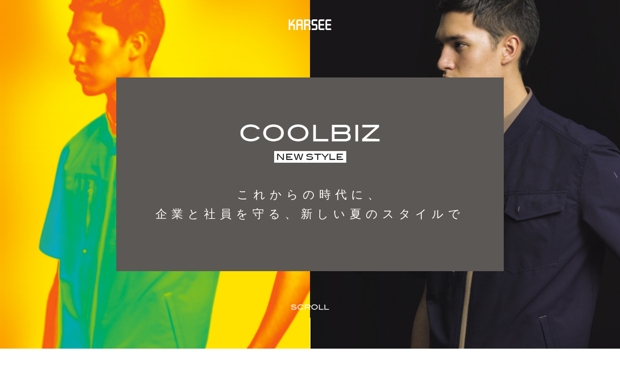

--- FILE ---
content_type: text/html
request_url: https://karsee.com/contents/special/coolbiz_rental.html
body_size: 19285
content:
<!DOCTYPE html>
<html lang="ja">
<head>
  <meta charset="utf-8">
  <meta name="viewport" content="width=device-width,user-scalable=yes,initial-scale=1.0">
  <title>coolbiz rental | 会社制服・ユニフォーム 製造、販売メーカーのカーシーカシマ</title>
  <meta name="description" content="coolbiz rental | 会社制服・ユニフォーム 製造、販売メーカーのカーシーカシマ株式会社。会社・オフィスの制服をはじめ、接客サービス、カーディーラー・ウェディングプランナー、美容部員、介護制服などワークシーンにピッタリのユニフォームや制服を製造、販売しています。" />

  <!-- <meta name="viewport" content="width=device-width, initial-scale=1.0"> -->
  <link rel="stylesheet" href="https://cdn.jsdelivr.net/npm/slick-carousel@1/slick/slick.min.css">
  <link rel="stylesheet" href="https://cdn.jsdelivr.net/npm/slick-carousel@1/slick/slick-theme.min.css">
  <link rel="stylesheet" type="text/css" href="css/coolbiz_rental.css" media="all" />

<!-- tag -->
<script>
  (function(i,s,o,g,r,a,m){i['GoogleAnalyticsObject']=r;i[r]=i[r]||function(){
  (i[r].q=i[r].q||[]).push(arguments)},i[r].l=1*new Date();a=s.createElement(o),
  m=s.getElementsByTagName(o)[0];a.async=1;a.src=g;m.parentNode.insertBefore(a,m)
  })(window,document,'script','https://www.google-analytics.com/analytics.js','ga');

  ga('create', 'UA-2681648-1', 'auto');
  ga('send', 'pageview');

</script>
<script type="text/javascript">
setTimeout(function(){var a=document.createElement("script");
var b=document.getElementsByTagName("script")[0];
a.src=document.location.protocol+"//script.crazyegg.com/pages/scripts/0003/8530.js?"+Math.floor(new Date().getTime()/3600000);
a.async=true;a.type="text/javascript";b.parentNode.insertBefore(a,b)}, 1);
</script>
<!-- tag -->

<!-- Global site tag (gtag.js) - Google Ads: 861708832 -->
<script async src="https://www.googletagmanager.com/gtag/js?id=AW-861708832"></script>
<script>
  window.dataLayer = window.dataLayer || [];
  function gtag(){dataLayer.push(arguments);}
  gtag('js', new Date());

  gtag('config', 'AW-861708832');
</script>

<script async src="https://s.yimg.jp/images/listing/tool/cv/ytag.js"></script>
<script>
window.yjDataLayer = window.yjDataLayer || [];
function ytag() { yjDataLayer.push(arguments); }
ytag({
  "type":"yss_retargeting",
  "config": {
    "yahoo_ss_retargeting_id": "1000372566",
    "yahoo_sstag_custom_params": {
    }
  }
});
</script>

<script async src="https://s.yimg.jp/images/listing/tool/cv/ytag.js"></script>
<script>
window.yjDataLayer = window.yjDataLayer || [];
function ytag() { yjDataLayer.push(arguments); }
ytag({
  "type":"yjad_retargeting",
  "config":{
    "yahoo_retargeting_id": "8SIW3RP1IJ",
    "yahoo_retargeting_label": ""
    /*,
    "yahoo_retargeting_page_type": "",
    "yahoo_retargeting_items":[
      {item_id: '', category_id: '', price: '', quantity: ''}
    ]*/
  }
});
</script>

<!--Yahooサイトジェネラルタグ-->
<script async src="https://s.yimg.jp/images/listing/tool/cv/ytag.js"></script>
<script>
window.yjDataLayer = window.yjDataLayer || [];
function ytag() { yjDataLayer.push(arguments); }
ytag({"type":"ycl_cookie"});
</script>
<!--Yahooサイトジェネラルタグ-->
</head>

<body>

  <div id="coolbiz_rental" class="container coolbiz_rental">
    
      <div id="l-root" class="l-root">
        <header class="header" id="header">
          <p class="logo-header">
            <a href="https://karsee.com/"><img src="img/coolbiz_rental/common/logo_white.png" alt="KARSEE"></a>
          </p>
          <div class="ttl-area">
            <h1>
                <img src="img/coolbiz_rental/common/ttl.png" alt="COOLBIZ NEW STYLE">
            </h1>
            <h2>これからの時代に、<br>企業と社員を守る、新しい夏のスタイルで</h2>
          </div>
          <div class="scroll-induction __pc"><a href="#sec-introduction" class="smooth"><img src="img/coolbiz_rental/common/scroll.png" alt="SCROLL"></a></div>
        </header>
        <main class="main">
          <div class="contents">
            <section class="sec-introduction" id="sec-introduction">
              <div class="inner">
                <p>
                  急激に気温が上昇している今夏、<br class="__sp">マスクや衛生管理の徹底に伴い、<br>
                  今まで以上に、<br class="__sp">制服は暑さに対応できるものが求められ、<br>
                  洗濯頻度が高くなり今まで以上に洗い替えが必要になります！
                  </p>
                <p>
                  これからの時代に、企業と社員を守る、<br>新しいスタイルで気持ちよく制服を<br class="__sp">着用してみませんか？
                </p>
              </div>
            </section><!--/.sec-introduction-->

            <section class="sec-material" id="sec-material">
              <h2 class="sec-ttl"><img src="img/coolbiz_rental/common/ttl_material.png" alt="MATERIAL"><span>素材</span></h2>
              <div class="sec-kv">
                <picture>
                  <source media="(max-width: 767px)" srcset="img/coolbiz_rental/sp/material_kv.jpg" alt="COOL&STRETCH COOL DOTS クールドッツ　ポリエステル100%">
                  <img src="img/coolbiz_rental/pc/cooldots.png" alt="COOL&STRETCH COOL DOTS クールドッツ　ポリエステル100%">
                </picture>
              </div>
              <div class="inner sec-ph">
                <ul>
                  <li>
                    <picture>
                      <source media="(max-width: 767px)" srcset="img/coolbiz_rental/sp/material_01.jpg" alt="">
                      <img src="img/coolbiz_rental/pc/material_01.jpg" alt="">
                    </picture>
                  </li>
                  <li>
                    <picture>
                      <source media="(max-width: 767px)" srcset="img/coolbiz_rental/sp/material_02.jpg" alt="">
                      <img src="img/coolbiz_rental/pc/material_02.jpg" alt="">
                    </picture>
                  </li>
                </ul>
              </div>
            </section><!--/.sec-material-->
            <section class="sec-banner" id="sec-banner">
              <div class="banner inner">
                <h2>
                  暑い夏！夏専用の制服お貸し出し。<br>レンタルキャンペーン！
                </h2>
                <h3>1カ月無料！その後簡単、定額費用！</h3>
              </div>
            </section><!--/.sec-banner-->
            <section class="sec-item" id="sec-item">
              <h2 class="sec-ttl"><img src="img/coolbiz_rental/common/ttl_item.png" alt="ITEM"><span>対象商品</span></h2>
              <div class="inner">
                <ul class="item-list">
                  <li>
                    <div class="i-ph">
                      <img src="img/coolbiz_rental/common/item_01.png" alt="COL.8：ベージュ 半袖ブルゾン CSU182">
                    </div>
                    <div class="i-info">
                      <p class="color">COL.8：ベージュ</p>
                      <p class="name">半袖ブルゾン CSU182</p>
                      <p class="price">¥7,000+税</p>
                      <p class="catalog">（カタログ019ページ参照）</p>
                    </div>
                    <div class="i-color">
                      <picture>
                        <source media="(max-width: 767px)" srcset="img/coolbiz_rental/sp/color_01.png" alt="ネイビー ベージュ">
                        <img src="img/coolbiz_rental/pc/color_01.png" alt="ネイビー ベージュ">
                      </picture>
                    </div>
                  </li>
                  <li>
                    <div class="i-ph">
                      <img src="img/coolbiz_rental/common/item_02.png" alt="COL.2：ネイビー パンツ CSK183">
                    </div>
                    <div class="i-info">
                      <p class="color">COL.2：ネイビー</p>
                      <p class="name">パンツ CSK183</p>
                      <p class="price">¥7,000+税</p>
                      <p class="catalog">（カタログ021ページ参照）</p>
                    </div>
                    <div class="i-color">
                      <picture>
                        <source media="(max-width: 767px)" srcset="img/coolbiz_rental/sp/color_02.png" alt="ネイビー　ベージュ">
                        <img src="img/coolbiz_rental/pc/color_02.png" alt="ネイビー　ベージュ">
                      </picture>
                    </div>
                  </li>
                  <li>
                    <div class="i-ph">
                      <img src="img/coolbiz_rental/common/item_03.png" alt="COL.2：ネイビー 半袖ニットシャツ CSY170">
                    </div>
                    <div class="i-info">
                      <p class="color">COL.2：ネイビー</p>
                      <p class="name">半袖ニットシャツ CSY170</p>
                      <p class="price">¥5,800+税</p>
                      <p class="catalog">（カタログ064ページ参照）</p>
                    </div>
                    <div class="i-color">
                      <picture>
                        <source media="(max-width: 767px)" srcset="img/coolbiz_rental/sp/color_03.png" alt="ワイン　ネイビー　ホワイト">
                        <img src="img/coolbiz_rental/pc/color_03.png" alt="ワイン　ネイビー　ホワイト">
                      </picture>
                    </div>
                  </li>
                  <li>
                    <div class="i-ph">
                      <img src="img/coolbiz_rental/common/item_04.png" alt="COL.2：ネイビー 半袖ニットシャツ CSY174">
                    </div>
                    <div class="i-info">
                      <p class="color">COL.2：ネイビー</p>
                      <p class="name">半袖ニットシャツ CSY174</p>
                      <p class="price">¥5,200+税</p>
                      <p class="catalog">（カタログ068ページ参照）</p>
                    </div>
                    <div class="i-color">
                      <picture>
                        <source media="(max-width: 767px)" srcset="img/coolbiz_rental/sp/color_04.png" alt="ワイン　ネイビー　カーキ　ホワイト">
                        <img src="img/coolbiz_rental/pc/color_04.png" alt="ワイン　ネイビー　カーキ　ホワイト">
                      </picture>
                    </div>
                  </li>
                  <li>
                    <div class="i-ph">
                      <img src="img/coolbiz_rental/common/item_05.png" alt="COL.8：ベージュ　キャップ CAZ175">
                    </div>
                    <div class="i-info">
                      <p class="color">COL.8：ベージュ</p>
                      <p class="name">キャップ CAZ175</p>
                      <p class="price">¥4,000+税</p>
                      <p class="catalog">（カタログ142ページ参照）</p>
                    </div>
                    <div class="i-color">
                      <picture>
                        <source media="(max-width: 767px)" srcset="img/coolbiz_rental/sp/color_05.png" alt="ワイン　ネイビー　カーキ　ホワイト">
                        <img src="img/coolbiz_rental/pc/color_05.png" alt="ワイン　ネイビー　カーキ　ホワイト">
                      </picture>
                    </div>
                  </li>
                </ul>
                <p class="more_btn"><a href="https://karsee.com/brand/carean" target="_blank" rel="noopener">CAREAN 商品詳細はこちら</a></p>
              </div>
            </section><!--/.sec-item-->
            <section class="sec-campaign" id="sec-campaign">
              <h2 class="sec-ttl"><img src="img/coolbiz_rental/common/ttl_campaign.png" alt="CAMPAIGN"><span>キャンペーン概要</span></h2>
              <div class="inner">
                <ul class="chart">
                  <li>
                    <p class="num"><img src="img/coolbiz_rental/common/num_01.png" alt="01"></p>
                    <p class="step">企業に所属する最大20名様分の商品を<br>選定していただきます。</p>
                  </li>
                  <li>
                    <p class="num"><img src="img/coolbiz_rental/common/num_02.png" alt="02"></p>
                    <p class="step">指定書式にサイズと着数を<br class="__sp">メールで<br class="__pc">いただきます。</p>
                  </li>
                  <li>
                    <p class="num"><img src="img/coolbiz_rental/common/num_03.png" alt="03"></p>
                    <p class="step">1カ月無料で夏服の1セットをお貸出し。</p>
                  </li>
                  <li>
                    <p class="num"><img src="img/coolbiz_rental/common/num_04.png" alt="04"></p>
                    <p class="step">1カ月のご着用が終了する頃、<br class="__sp">こちら<br class="__pc">からご連絡致します。</p>
                  </li>
                  <li>
                    <p class="num"><img src="img/coolbiz_rental/common/num_05.png" alt="05"></p>
                    <p class="step">返品されるか、延長されるか<br>企業の担当者様に決定いただきます。</p>
                  </li>
                  <li>
                    <p class="num"><img src="img/coolbiz_rental/common/num_06.png" alt="06"></p>
                    <p class="step">延長の場合は、<br class="__sp">5カ月間定額利用金で<br class="__pc">貸出します。</p>
                  </li>
                </ul>
              </div>
            </section><!--/.sec-campaign-->
            <section class="sec-questionnaire" id="sec-questionnaire">
              <div class="inner">
                <div class="note">
                  <ul>
                    <li><span>※</span>貸出キャンペーン実施後に、着用前後のお写真と簡単なアンケートをご提出頂きます。</li>
                    <li><span>※</span>写真とアンケートは、PRのために、弊社WEBサイトや広告媒体に掲載させて頂く場合がございます。</li>
                    <li><span>※</span>写真は建物外観及び、着用前の服装での集合写真、キャンペーン商品を着用した際の集合写真、実際に働いている様子になります。</li>
                    <li><span>※</span>お貸し出しした商品はキャンペーン期間終了後は返却もしくは、そのまま定額レンタルも可能です。</li>
                    <li><span>※</span>当選した場合は、メールにてご連絡させて頂きます。</li>
                    <li><span>※</span>抽選や当選に関するご質問は受け付けておりません。</li>
                    <li><span>※</span>本キャンペーンは予告なく変更または終了する場合があります。</li>
                  </ul>
                </div>
                <p class="more_btn"><a href="https://karsee.com/rental" target="_blank" rel="noopener">レンタル詳細ページこちら</a></p>
                <div class="form">
                  <form class="" action="https://karsee.com/contents/special/form/rental_confirm.php" method="post">
                    <table>
                      <tbody>
                        <tr>
                          <th>御社名<span class="required">必須</span></th>
                          <td><input type="text" name="com" placeholder="御社名" required></td>
                        </tr>
                        <tr>
                          <th>お名前<span class="required">必須</span></th>
                          <td><input type="text" name="name" placeholder="お名前" required></td>
                        </tr>
                        <tr>
                          <th>お電話番号<span class="required">必須</span></th>
                          <td><input type="tel" name="tel" placeholder="01-2345-6789" required></td>
                        </tr>
                        <tr>
                          <th>メールアドレス<span class="required">必須</span></th>
                          <td><input type="e-mail" name="e-mail" placeholder="example@xxx.com" required></td>
                        </tr>
                        <tr>
                          <th>内容</th>
                          <td>
                            <p>その他、ご要望ご質問などありましたらご記入お願いします。</p>
                            <textarea name="message" rows="8" cols="80"></textarea>
                          </td>
                        </tr>
                      </tbody>
                    </table>
                    <p class="button"><input type="submit" name="send" value="送信"></p>
                  </form>
                </div>
              </div>
            </section><!--/.sec-questionnaire-->
          </div><!--/.contents-->
        </main>

        <div id="pagetop" class="pagetop"><a href="#" class="smooth"></a></div>
        <footer id="footer" class="footer">
          <div class="ft-nav">
            <div class="inner">
              <ul class="btn-inquiries">
                <li class="btn-contact"><a href="https://karsee.com/inquiry" target="_blank" rel="noopener">お問い合わせはこちら</a></li>
                <li class="btn-catalog"><a href="https://karsee.libra.jpn.com/-site_media/media/content/101/1/html5.html#page=1" target="_blank" rel="noopener">ウェブカタログはこちら<span></span></a></li>
              </ul>
              <div class="link-top"><a href="https://karsee.com/" target="_blank" rel="noopener">KARSEEサイトTOPに戻る</a></div>
            </div>
          </div>
          <div class="ft-logo">
            <div class="inner">
              <a href="https://karsee.com/" target="_blank" rel="noopener"><img src="img/coolbiz_rental/common/logo_white.png" alt="KARSEE"></a>
              <small>Copyright&copy; KARSEE KASHIMA.Co., Ltd. All Rights Reserved.</small>
            </div>
          </div>
        
        </footer>
      </div><!--/.root-->
    
  </div><!-- /#coolbiz_rental -->

  <script src="https://code.jquery.com/jquery-3.3.1.min.js"></script>
  <script src="https://cdn.jsdelivr.net/npm/jquery@3/dist/jquery.min.js"></script>
  <script src="https://cdn.jsdelivr.net/npm/slick-carousel@1/slick/slick.min.js"></script>
  <script src="js/coolbiz_rental.js"></script>

</body>

</html>


--- FILE ---
content_type: text/css
request_url: https://karsee.com/contents/special/css/coolbiz_rental.css
body_size: 42847
content:
@charset "UTF-8";
/* 日本語 charset "utf-8 */
/*--------------------------------------------------------------------------
reset
---------------------------------------------------------------------------*/
html, body, div, span, applet, object, iframe, h1, h2, h3, h4, h5, h6, p, blockquote, pre, a, abbr, acronym, address, big, cite, code, del, dfn, em, font, img, ins, kbd, q, s, samp, small, strike, strong, sub, sup, tt, var, b, u, i, center, dl, dt, dd, ol, ul, li, fieldset, form, label, legend, table, caption, tbody, tfoot, thead, tr, th, td {
  margin: 0;
  padding: 0;
  font-size: 100%;
  vertical-align: baseline;
  background: transparent;
  border: 0;
  outline: 0;
  -webkit-box-sizing: border-box;
  -moz-box-sizing: border-box;
  box-sizing: border-box;
}

body {
  line-height: 1;
  -webkit-text-size-adjust: 100%;
}

article, section, nav, header, footer, main, aside, figure, figcaption {
  display: block;
}

ol, ul {
  list-style: none;
}

table {
  border-collapse: collapse;
  border-spacing: 0;
}

:focus {
  outline: 0;
}

a {
  text-decoration: none;
  color: #252523;
}

img {
  vertical-align: bottom;
  max-width: 100%;
  height: auto;
}

* {
  -webkit-box-sizing: border-box;
  -moz-box-sizing: border-box;
  -o-box-sizing: border-box;
  -ms-box-sizing: border-box;
  box-sizing: border-box;
}

/* ============================================

   style.css                                   */
/*--------------------------------------------------------------------------
base
---------------------------------------------------------------------------*/
.__sp {
  display: block !important;
}

.__tab {
  display: block !important;
}

.__pc {
  display: none !important;
}

@media screen and (min-width: 768px) {
  .__sp {
    display: none !important;
  }

  .__tab {
    display: block !important;
  }

  .__pc {
    display: block !important;
  }
}
@media screen and (min-width: 1200px) {
  .__tab {
    display: none !important;
  }
}
html, body {
  font-size: 10px;
  color: #000;
  line-height: 1;
  font-family: "ヒラギノ角ゴシック","Hiragino Sans",メイリオ, Meiryo,游ゴシック体,"Yu Gothic",YuGothic,"ＭＳ Ｐゴシック","MS PGothic",sans-serif;
  -webkit-font-smoothing: antialiased;
  -webkit-font-feature-settings: "palt";
  font-feature-settings: "palt";
  overflow-x: hidden;
}

body {
  position: relative;
  -webkit-text-size-adjust: 100%;
}

.slick-prev, .slick-next {
  z-index: 10;
}

.slick-prev {
  left: 0;
}

.slick-next {
  right: 0;
}

.ph-slide .slick-prev, .ph-slide .slick-next {
  width: 50px;
  height: 50px;
  top: auto;
  bottom: -80px;
}

.ph-slide .slick-prev {
  left: 50%;
  margin-left: -60px;
  z-index: 10;
}

.ph-slide .slick-prev::before {
  content: '';
  position: absolute;
  display: block;
  width: 8px;
  height: 8px;
  border: 1px solid #252523;
  border-left: 0;
  border-top: 0;
  transform: rotate(135deg);
  -webkit-transform: rotate(135deg);
  left: 18px;
  bottom: 18px;
}

.ph-slide .slick-next {
  right: 50%;
  margin-right: -60px;
  z-index: 10;
}

.ph-slide .slick-next::before {
  content: '';
  position: absolute;
  display: block;
  width: 8px;
  height: 8px;
  border: 1px solid #252523;
  border-left: 0;
  border-top: 0;
  transform: rotate(-45deg);
  -webkit-transform: rotate(-45deg);
  right: 18px;
  bottom: 18px;
}

@media only screen and (min-width: 768px) {
  .ph-slide .slick-prev, .ph-slide .slick-next {
    width: 50px;
    height: 50px;
    top: auto;
    bottom: -80px;
  }

  .ph-slide .slick-prev {
    left: 50%;
    margin-left: -60px;
    z-index: 10;
  }

  .ph-slide .slick-prev::before {
    content: '';
    position: absolute;
    display: block;
    width: 8px;
    height: 8px;
    border: 1px solid #252523;
    border-left: 0;
    border-top: 0;
    transform: rotate(135deg);
    -webkit-transform: rotate(135deg);
    left: 18px;
    bottom: 18px;
  }

  .ph-slide .slick-next {
    right: 50%;
    margin-right: -60px;
    z-index: 10;
  }

  .ph-slide .slick-next::before {
    content: '';
    position: absolute;
    display: block;
    width: 8px;
    height: 8px;
    border: 1px solid #252523;
    border-left: 0;
    border-top: 0;
    transform: rotate(-45deg);
    -webkit-transform: rotate(-45deg);
    right: 18px;
    bottom: 18px;
  }
}
/*--------------------------------------------------------------------------
frame
---------------------------------------------------------------------------*/
body {
  background: none;
  position: relative;
  width: 100%;
  z-index: 0;
}
body::before {
  content: '';
  display: block;
  position: fixed;
  top: 0;
  left: 0;
  z-index: -1;
  width: 100%;
  height: 100vh;
  background: url("../img/coolbiz_rental/sp/kv.jpg") no-repeat;
  background-size: contain;
  background-position: top;
}

@media only screen and (min-width: 768px) {
  body {
    background: none;
    width: 100%;
    z-index: 0;
  }
  body::before {
    display: none;
  }
}
#coolbiz_rental {
  z-index: 1;
}

/*--------------------------------------------------------------------------
SP
---------------------------------------------------------------------------*/
#coolbiz_rental {
  z-index: 1;
}
#coolbiz_rental #l-root {
  /* header */
}
#coolbiz_rental #l-root .header {
  position: relative;
}
@media only screen and (max-width: 767px) {
  #coolbiz_rental #l-root .header {
    height: 100vw !important;
  }
}
#coolbiz_rental #l-root .header .logo-header {
  width: 100%;
  position: absolute;
  top: 32px;
  left: 0;
  text-align: center;
}
#coolbiz_rental #l-root .header .logo-header a {
  width: 29.86667%;
  display: inline-block;
}
#coolbiz_rental #l-root .header .logo-header a img {
  vertical-align: bottom;
  max-width: 100%;
  height: auto;
}
#coolbiz_rental #l-root .header .ttl-area {
  width: 90.66667%;
  padding: 36px 0;
  display: block;
  position: absolute;
  background: #5c5855;
  left: 50%;
  margin-left: -45.33333%;
  top: 94%;
}
#coolbiz_rental #l-root .header .ttl-area h1 {
  display: inline-block;
  width: 100%;
  text-align: center;
}
#coolbiz_rental #l-root .header .ttl-area h1 img {
  width: 65.33333%;
}
#coolbiz_rental #l-root .header .ttl-area h2 {
  width: 100%;
  margin-top: 22px;
  text-align: center;
  font-size: calc(12px + ((1vw - 3.2px)*2.79069));
  color: white;
  line-height: 1.88235;
  letter-spacing: 0.1rem;
  font-weight: normal;
}
#coolbiz_rental #l-root .header .scroll-induction {
  display: none;
}
#coolbiz_rental #l-root .main {
  background: white;
  padding-top: 61.33333%;
}
#coolbiz_rental #l-root .main .contents .sec-ttl {
  width: 56.0%;
  margin: auto;
}
#coolbiz_rental #l-root .main .contents .sec-ttl > img {
  width: 100%;
}
#coolbiz_rental #l-root .main .contents .sec-ttl span {
  margin-top: 16px;
}
#coolbiz_rental #l-root .main .contents .inner {
  width: 90.66667%;
  margin: auto;
}
#coolbiz_rental #l-root .main .contents .sec-introduction {
  padding: 60px 0;
  background: url(../img/coolbiz_rental/sp/footer_bg.jpg) no-repeat;
  background-size: cover;
}
#coolbiz_rental #l-root .main .contents .sec-introduction .inner {
  border: 1px solid #252523;
  padding: 30px 20px;
}
#coolbiz_rental #l-root .main .contents .sec-introduction .inner p {
  font-size: 1.4rem;
  text-align: center;
  line-height: 1.71429;
}
#coolbiz_rental #l-root .main .contents .sec-introduction .inner p:not(:first-child) {
  margin-top: 30px;
}
#coolbiz_rental #l-root .main .contents .sec-material {
  padding-top: 60px;
  border-bottom: 1px solid #efefef;
}
#coolbiz_rental #l-root .main .contents .sec-material .sec-ttl {
  text-align: center;
  margin-bottom: 22px;
}
#coolbiz_rental #l-root .main .contents .sec-material .sec-ttl span {
  display: block;
  font-size: 1.4rem;
  font-weight: bold;
}
#coolbiz_rental #l-root .main .contents .sec-material .sec-kv {
  width: 100%;
}
#coolbiz_rental #l-root .main .contents .sec-material .sec-ph ul li {
  margin-top: 12px;
}
#coolbiz_rental #l-root .main .contents .sec-banner {
  margin-top: 60px;
}
#coolbiz_rental #l-root .main .contents .sec-banner .banner {
  border: 4px solid #efefef;
  padding: 24px 0;
  text-align: center;
}
#coolbiz_rental #l-root .main .contents .sec-banner .banner h2 {
  text-align: center;
  font-weight: bold;
  font-size: 1.6rem;
  line-height: 1.5;
}
#coolbiz_rental #l-root .main .contents .sec-banner .banner h3 {
  margin-top: 14px;
  display: inline-block;
  font-size: 1.3rem;
  line-height: 31px;
  vertical-align: middle;
  border-top: 1px solid #252523;
  border-bottom: 1px solid #252523;
  padding: 0 14px;
}
#coolbiz_rental #l-root .main .contents .sec-item {
  padding-top: 40px;
  padding-bottom: 60px;
  border-bottom: 1px solid #efefef;
}
#coolbiz_rental #l-root .main .contents .sec-item .sec-ttl {
  text-align: center;
  margin-bottom: 22px;
}
#coolbiz_rental #l-root .main .contents .sec-item .sec-ttl span {
  display: block;
  font-size: 1.4rem;
  font-weight: bold;
}
#coolbiz_rental #l-root .main .contents .sec-item > div .item-list {
  display: flex;
  justify-content: center;
  flex-wrap: wrap;
}
#coolbiz_rental #l-root .main .contents .sec-item > div .item-list li {
  width: 48.23529%;
  margin-bottom: 36px;
}
#coolbiz_rental #l-root .main .contents .sec-item > div .item-list li .i-info {
  text-align: center;
  margin-top: 16px;
}
#coolbiz_rental #l-root .main .contents .sec-item > div .item-list li .i-info p {
  font-weight: bold;
  font-size: 1.2rem;
  line-height: 1.46154;
}
#coolbiz_rental #l-root .main .contents .sec-item > div .item-list li .i-info p.color {
  font-size: 1.3rem;
}
#coolbiz_rental #l-root .main .contents .sec-item > div .item-list li .i-info p.catalog {
  font-weight: normal;
}
#coolbiz_rental #l-root .main .contents .sec-item > div .item-list li .i-color {
  margin-top: 14px;
}
#coolbiz_rental #l-root .main .contents .sec-item > div .item-list li:nth-of-type(even) {
  margin-left: 3.52941%;
}
#coolbiz_rental #l-root .main .contents .sec-item > div .more_btn {
  text-align: right;
}
#coolbiz_rental #l-root .main .contents .sec-item > div .more_btn a {
  border-bottom: 1px solid #252523;
  position: relative;
  font-size: 1.2rem;
  margin-right: 14px;
}
#coolbiz_rental #l-root .main .contents .sec-item > div .more_btn a::before, #coolbiz_rental #l-root .main .contents .sec-item > div .more_btn a::after {
  position: absolute;
  content: '';
  display: block;
  width: 9px;
  height: 1px;
  background: #252523;
}
#coolbiz_rental #l-root .main .contents .sec-item > div .more_btn a::before {
  transform: rotate(30deg);
  right: -14px;
  top: 6px;
}
#coolbiz_rental #l-root .main .contents .sec-item > div .more_btn a::after {
  transform: rotate(150deg);
  right: -14px;
  top: 11px;
}
#coolbiz_rental #l-root .main .contents .sec-campaign {
  padding-top: 60px;
  padding-bottom: 30px;
}
#coolbiz_rental #l-root .main .contents .sec-campaign .sec-ttl {
  text-align: center;
  margin-bottom: 22px;
}
#coolbiz_rental #l-root .main .contents .sec-campaign .sec-ttl span {
  display: block;
  font-size: 1.4rem;
  font-weight: bold;
}
#coolbiz_rental #l-root .main .contents .sec-campaign .inner .chart li {
  background: #efefef;
  padding: 20px;
  text-align: center;
  min-height: 100px;
  position: relative;
}
#coolbiz_rental #l-root .main .contents .sec-campaign .inner .chart li .num {
  text-align: center;
  margin-bottom: 10px;
  display: inline-block;
  width: 25px;
}
#coolbiz_rental #l-root .main .contents .sec-campaign .inner .chart li .num img {
  width: 100%;
}
#coolbiz_rental #l-root .main .contents .sec-campaign .inner .chart li .step {
  text-align: center;
  font-size: 1.4rem;
  font-weight: bold;
  line-height: 1.57143;
}
#coolbiz_rental #l-root .main .contents .sec-campaign .inner .chart li:not(:last-of-type) {
  margin-bottom: 33px;
}
#coolbiz_rental #l-root .main .contents .sec-campaign .inner .chart li:not(:last-of-type)::after {
  display: block;
  content: '';
  width: 21px;
  height: 10px;
  background: url(../img/coolbiz_rental/common/arw_tri.png) no-repeat;
  background-size: cover;
  position: absolute;
  left: calc(50% - 10px);
  bottom: -22px;
}
#coolbiz_rental #l-root .main .contents .sec-campaign .inner .chart li:nth-of-type(3) {
  padding-top: 30px;
}
#coolbiz_rental #l-root .main .contents .sec-questionnaire .inner .note {
  padding: 18px 16px;
  border: 1px solid #efefef;
}
#coolbiz_rental #l-root .main .contents .sec-questionnaire .inner .note ul li {
  position: relative;
  font-size: 1.4rem;
  line-height: 1.71429;
  padding-left: 1.5rem;
}
#coolbiz_rental #l-root .main .contents .sec-questionnaire .inner .note ul li span {
  position: absolute;
  left: 0;
  top: 0;
}
#coolbiz_rental #l-root .main .contents .sec-questionnaire .inner .more_btn {
  margin-top: 20px;
  text-align: right;
}
#coolbiz_rental #l-root .main .contents .sec-questionnaire .inner .more_btn a {
  border-bottom: 1px solid #252523;
  position: relative;
  font-size: 1.2rem;
  margin-right: 14px;
}
#coolbiz_rental #l-root .main .contents .sec-questionnaire .inner .more_btn a::before, #coolbiz_rental #l-root .main .contents .sec-questionnaire .inner .more_btn a::after {
  position: absolute;
  content: '';
  display: block;
  width: 9px;
  height: 1px;
  background: #252523;
}
#coolbiz_rental #l-root .main .contents .sec-questionnaire .inner .more_btn a::before {
  transform: rotate(30deg);
  right: -14px;
  top: 6px;
}
#coolbiz_rental #l-root .main .contents .sec-questionnaire .inner .more_btn a::after {
  transform: rotate(150deg);
  right: -14px;
  top: 11px;
}
#coolbiz_rental #l-root .main .contents .sec-questionnaire .inner .form table {
  margin: 36px 0 0;
  border-top: 1px solid #999;
  border-right: 1px solid #999;
  border-left: 1px solid #999;
}
#coolbiz_rental #l-root .main .contents .sec-questionnaire .inner .form table tr {
  width: 100%;
}
#coolbiz_rental #l-root .main .contents .sec-questionnaire .inner .form table tr th {
  width: 100%;
  position: relative;
  background: #ccc;
  text-align: left;
  display: block;
  font-size: 12px;
  padding: 10px;
  border-bottom: 1px solid #999;
}
#coolbiz_rental #l-root .main .contents .sec-questionnaire .inner .form table tr th .required {
  position: absolute;
  top: 25%;
  right: 10px;
  color: #FFF;
  background: #F00;
  padding: 3px;
  margin: 0 0 0 auto;
  border-radius: 3px;
}
#coolbiz_rental #l-root .main .contents .sec-questionnaire .inner .form table tr td {
  padding-bottom: 15px;
  border-bottom: 1px solid #999;
  display: block;
  font-size: 12px;
  padding: 10px;
  border-bottom: 1px solid #999;
}
#coolbiz_rental #l-root .main .contents .sec-questionnaire .inner .form table tr td > input, #coolbiz_rental #l-root .main .contents .sec-questionnaire .inner .form table tr td textarea {
  display: block;
  width: 100%;
  padding: 5px;
  border: 1px solid #999;
}
#coolbiz_rental #l-root .main .contents .sec-questionnaire .inner .form table tr td > p {
  line-height: 1.6;
}
#coolbiz_rental #l-root .main .contents .sec-questionnaire .inner .form .button {
  margin-top: 10px;
}
#coolbiz_rental #l-root .main .contents .sec-questionnaire .inner .form .button input {
  background: white;
  display: inline-block;
  width: 100%;
  padding: 10px 0;
  border: 2px solid #fdbf3b;
}
#coolbiz_rental #l-root .pagetop {
  width: 32px;
  height: 32px;
  background: white;
  border: 1px solid #ccc;
  right: 14px;
  bottom: 14px;
  position: fixed;
}
#coolbiz_rental #l-root .pagetop a {
  display: block;
  content: '';
}
#coolbiz_rental #l-root .pagetop a::before, #coolbiz_rental #l-root .pagetop a::after {
  width: 8px;
  height: 1px;
  content: '';
  background: #5b5855;
  top: 48%;
  position: absolute;
}
#coolbiz_rental #l-root .pagetop a::before {
  transform: rotate(140deg);
  left: 50%;
  margin-left: -7px;
}
#coolbiz_rental #l-root .pagetop a::after {
  transform: rotate(-140deg);
  right: 50%;
  margin-right: -7px;
}
#coolbiz_rental #l-root .footer {
  background: white;
  padding-top: 90px;
  width: 100%;
}
#coolbiz_rental #l-root .footer .ft-nav {
  background: url(../img/coolbiz_rental/sp/footer_bg.jpg) no-repeat;
  background-size: cover;
}
#coolbiz_rental #l-root .footer .ft-nav .inner {
  padding: 74px 0;
  width: 91.46667%;
  margin: auto;
}
#coolbiz_rental #l-root .footer .ft-nav .inner .btn-inquiries li a {
  width: 100%;
  display: inline-block;
  border: 1px solid #252523;
  font-size: calc(14px + ((1vw - 3.2px)*3.2558));
  /*7.5-3.2=4.3 14÷4.3*/
  font-family: "Yu Mincho Light", "YuMincho", "Yu Mincho", "游明朝体", "ヒラギノ明朝 ProN", "Hiragino Mincho ProN", serif;
  font-weight: bold;
  padding: 16px 0 16px;
  letter-spacing: 0.4rem;
  text-align: center;
  position: relative;
}
#coolbiz_rental #l-root .footer .ft-nav .inner .btn-inquiries li.btn-catalog {
  margin-top: 20px;
}
#coolbiz_rental #l-root .footer .ft-nav .inner .btn-inquiries li.btn-catalog a span {
  display: inline-block;
  position: relative;
  width: 10px;
  height: 10px;
}
#coolbiz_rental #l-root .footer .ft-nav .inner .btn-inquiries li.btn-catalog a span::after {
  display: block;
  content: '';
  width: 10px;
  height: 10px;
  position: absolute;
  top: 50%;
  right: -10px;
  margin-top: -5px;
  background: url(../img/coolbiz_rental/common/arw_dark.png) no-repeat;
  background-size: contain;
}
#coolbiz_rental #l-root .footer .ft-nav .inner .link-top {
  margin-top: 40px;
  text-align: center;
}
#coolbiz_rental #l-root .footer .ft-nav .inner .link-top a {
  font-weight: bold;
  font-family: "Yu Mincho Light", "YuMincho", "Yu Mincho", "游明朝体", "ヒラギノ明朝 ProN", "Hiragino Mincho ProN", serif;
  font-size: calc(14px + ((1vw - 3.2px)*3.2558));
  /*7.5-3.2=4.3 14÷4.3*/
  text-decoration: underline;
  letter-spacing: 0.5rem;
}
#coolbiz_rental #l-root .footer .ft-logo .inner {
  background: #5b5855;
  padding: 44px 0 46px;
}
#coolbiz_rental #l-root .footer .ft-logo .inner a {
  display: block;
  width: 29.86667%;
  margin: auto;
}
#coolbiz_rental #l-root .footer .ft-logo .inner small {
  display: inline-block;
  width: 100%;
  margin-top: 24px;
  color: white;
  text-align: center;
  font-size: 1rem;
}

/*--------------------------------------------------------------------------
TAB,PC
---------------------------------------------------------------------------*/
@media only screen and (min-width: 768px) {
  #coolbiz_rental #l-root {
    /* header */
  }
  #coolbiz_rental #l-root .header {
    background: url("../img/coolbiz_rental/pc/kv.jpg");
    background-repeat: no-repeat;
    background-size: cover;
    background-position: center;
    background-attachment: fixed;
    position: relative;
  }
}
@media only screen and (min-width: 768px) and (min-width: 768px) and (max-width: 800px) {
  #coolbiz_rental #l-root .header {
    background: url("../img/coolbiz_rental/sp/kv.jpg");
    background-repeat: no-repeat;
    background-size: cover;
    background-position: center;
    background-attachment: fixed;
    position: relative;
  }
}
@media only screen and (min-width: 768px) {
  #coolbiz_rental #l-root .header .logo-header {
    width: 100%;
    position: absolute;
    top: 40px;
    left: 0;
    text-align: center;
  }
  #coolbiz_rental #l-root .header .logo-header a {
    width: 88px;
    display: inline-block;
  }
  #coolbiz_rental #l-root .header .logo-header a img {
    vertical-align: bottom;
    max-width: 100%;
    height: auto;
  }
  #coolbiz_rental #l-root .header .ttl-area {
    width: 80%;
    max-width: 800px;
    min-height: 400px;
    height: 400px;
    display: block;
    position: absolute;
    background: #5c5855;
    left: 50%;
    margin-left: -40%;
    top: 50%;
    margin-top: -200px;
  }
  #coolbiz_rental #l-root .header .ttl-area h1 {
    display: inline-block;
    width: 100%;
    position: absolute;
    top: 24.2623%;
    text-align: center;
  }
  #coolbiz_rental #l-root .header .ttl-area h1 img {
    width: 288px;
  }
  #coolbiz_rental #l-root .header .ttl-area h2 {
    position: absolute;
    width: 100%;
    top: 50%;
    text-align: center;
    font-size: 2.4rem;
    color: white;
    line-height: 1.66667;
    letter-spacing: 0.9rem;
    font-weight: normal;
  }
}
@media only screen and (min-width: 768px) and (min-width: 768px) and (max-width: 800px) {
  #coolbiz_rental #l-root .header .ttl-area {
    width: 700px;
    margin-left: -350px;
  }
}
@media only screen and (min-width: 768px) {
  #coolbiz_rental #l-root .header .scroll-induction {
    width: 80px;
    position: absolute;
    left: 50%;
    margin-left: -40px;
    bottom: 80px;
  }
  #coolbiz_rental #l-root .header::after {
    content: '';
    display: block;
    width: 1px;
    height: 64px;
    background: white;
    bottom: 0;
    left: 50%;
    position: absolute;
  }
  #coolbiz_rental #l-root .main {
    background: white;
    padding-top: 80px;
  }
  #coolbiz_rental #l-root .main .contents .sec-ttl {
    width: 230px;
    margin: auto;
  }
  #coolbiz_rental #l-root .main .contents .sec-ttl > img {
    width: 100%;
  }
  #coolbiz_rental #l-root .main .contents .sec-ttl span {
    margin-top: 16px;
  }
  #coolbiz_rental #l-root .main .contents .inner {
    max-width: 1040px;
    padding-left: 8px;
    padding-right: 8px;
    width: 100%;
    margin: auto;
  }
  #coolbiz_rental #l-root .main .contents .sec-introduction {
    padding: 80px 0;
    width: 94.28571%;
    margin: auto;
    background: url(../img/coolbiz_rental/pc/footer_bg.jpg) no-repeat;
    background-size: cover;
  }
  #coolbiz_rental #l-root .main .contents .sec-introduction .inner {
    width: 90.66667%;
    max-width: 670px;
    margin: auto;
    border: 1px solid #252523;
    padding: 60px 20px;
  }
  #coolbiz_rental #l-root .main .contents .sec-introduction .inner p {
    font-size: 1.8rem;
    text-align: center;
    line-height: 2.22222;
  }
  #coolbiz_rental #l-root .main .contents .sec-introduction .inner p:not(:first-child) {
    margin-top: 50px;
  }
  #coolbiz_rental #l-root .main .contents .sec-material {
    padding-top: 80px;
    border-bottom: 1px solid #efefef;
  }
  #coolbiz_rental #l-root .main .contents .sec-material .sec-ttl {
    text-align: center;
    margin-bottom: 32px;
  }
  #coolbiz_rental #l-root .main .contents .sec-material .sec-ttl span {
    display: block;
    font-size: 1.4rem;
    font-weight: bold;
  }
  #coolbiz_rental #l-root .main .contents .sec-material .sec-kv {
    width: 100%;
    background: url(../img/coolbiz_rental/common/section02_bg.jpg) no-repeat;
    background-size: cover;
    display: flex;
    justify-content: center;
  }
  #coolbiz_rental #l-root .main .contents .sec-material .sec-ph {
    margin-top: 80px;
  }
  #coolbiz_rental #l-root .main .contents .sec-material .sec-ph ul li {
    margin-top: 8px;
  }
  #coolbiz_rental #l-root .main .contents .sec-material .sec-ph ul li:first-of-type {
    margin-top: 0;
  }
  #coolbiz_rental #l-root .main .contents .sec-banner {
    margin-top: 80px;
    max-width: 668px;
    margin: 80px auto 0;
  }
  #coolbiz_rental #l-root .main .contents .sec-banner .banner {
    width: 100%;
    border: 4px solid #efefef;
    padding: 32px 0;
    text-align: center;
  }
  #coolbiz_rental #l-root .main .contents .sec-banner .banner h2 {
    text-align: center;
    font-weight: bold;
    font-size: 2.4rem;
    line-height: 1.41667;
  }
  #coolbiz_rental #l-root .main .contents .sec-banner .banner h3 {
    margin-top: 14px;
    display: inline-block;
    font-size: 20px;
    line-height: 46px;
    vertical-align: middle;
    border-top: 1px solid #252523;
    border-bottom: 1px solid #252523;
    padding: 0 13px;
  }
  #coolbiz_rental #l-root .main .contents .sec-item {
    padding-top: 80px;
    padding-bottom: 84px;
    border-bottom: 1px solid #efefef;
  }
  #coolbiz_rental #l-root .main .contents .sec-item .sec-ttl {
    text-align: center;
    margin-bottom: 22px;
  }
  #coolbiz_rental #l-root .main .contents .sec-item .sec-ttl span {
    display: block;
    font-size: 1.4rem;
    font-weight: bold;
  }
  #coolbiz_rental #l-root .main .contents .sec-item > div .item-list {
    display: flex;
    justify-content: space-between;
    flex-wrap: nowrap;
  }
  #coolbiz_rental #l-root .main .contents .sec-item > div .item-list li {
    width: 17.96875%;
    margin-bottom: 42px;
    display: flex;
    flex-wrap: wrap;
    align-self: flex-end;
    width: 100%;
    flex-basis: auto;
    justify-content: center;
  }
  #coolbiz_rental #l-root .main .contents .sec-item > div .item-list li .i-ph {
    align-items: flex-start;
    display: flex;
  }
  #coolbiz_rental #l-root .main .contents .sec-item > div .item-list li .i-ph img {
    width: 100%;
  }
  #coolbiz_rental #l-root .main .contents .sec-item > div .item-list li .i-info {
    text-align: center;
    margin-top: 16px;
  }
  #coolbiz_rental #l-root .main .contents .sec-item > div .item-list li .i-info p {
    font-weight: bold;
    font-size: 1.2rem;
    line-height: 1.46154;
  }
  #coolbiz_rental #l-root .main .contents .sec-item > div .item-list li .i-info p.color {
    font-size: 1.3rem;
  }
  #coolbiz_rental #l-root .main .contents .sec-item > div .item-list li .i-info p.catalog {
    font-weight: normal;
  }
  #coolbiz_rental #l-root .main .contents .sec-item > div .item-list li .i-color {
    margin-top: 14px;
  }
  #coolbiz_rental #l-root .main .contents .sec-item > div .item-list li:nth-of-type(even) {
    margin-left: 0;
  }
  #coolbiz_rental #l-root .main .contents .sec-item > div .item-list li:not(:first-of-type) {
    margin-left: 2.53906%;
  }
  #coolbiz_rental #l-root .main .contents .sec-item > div .more_btn {
    text-align: right;
  }
  #coolbiz_rental #l-root .main .contents .sec-item > div .more_btn a {
    border-bottom: 1px solid #252523;
    position: relative;
    font-size: 1.2rem;
    margin-right: 20px;
  }
  #coolbiz_rental #l-root .main .contents .sec-item > div .more_btn a::before, #coolbiz_rental #l-root .main .contents .sec-item > div .more_btn a::after {
    position: absolute;
    content: '';
    display: block;
    width: 9px;
    height: 1px;
    background: #252523;
  }
  #coolbiz_rental #l-root .main .contents .sec-item > div .more_btn a::before {
    transform: rotate(30deg);
    right: -20px;
    top: 6px;
  }
  #coolbiz_rental #l-root .main .contents .sec-item > div .more_btn a::after {
    transform: rotate(150deg);
    right: -20px;
    top: 11px;
  }
  #coolbiz_rental #l-root .main .contents .sec-campaign {
    padding-top: 80px;
    padding-bottom: 28px;
  }
  #coolbiz_rental #l-root .main .contents .sec-campaign .sec-ttl {
    text-align: center;
    margin-bottom: 32px;
  }
  #coolbiz_rental #l-root .main .contents .sec-campaign .sec-ttl span {
    display: block;
    font-size: 1.4rem;
    font-weight: bold;
  }
  #coolbiz_rental #l-root .main .contents .sec-campaign .inner .chart {
    display: flex;
    width: 100%;
    flex-wrap: wrap;
    justify-content: space-between;
  }
  #coolbiz_rental #l-root .main .contents .sec-campaign .inner .chart li {
    background: #efefef;
    padding: 32px 32px 32px 38px;
    width: 32.03125%;
    position: relative;
    display: flex;
    align-items: center;
  }
  #coolbiz_rental #l-root .main .contents .sec-campaign .inner .chart li .num {
    text-align: center;
    margin-bottom: 0;
    display: inline-block;
    width: 22px;
    position: absolute;
    top: 12px;
    left: 12px;
  }
  #coolbiz_rental #l-root .main .contents .sec-campaign .inner .chart li .num img {
    width: 100%;
  }
  #coolbiz_rental #l-root .main .contents .sec-campaign .inner .chart li .step {
    text-align: left;
    font-size: 1.4rem;
    font-weight: bold;
    line-height: 1.57143;
  }
  #coolbiz_rental #l-root .main .contents .sec-campaign .inner .chart li:not(:last-of-type) {
    margin-bottom: 20px;
  }
  #coolbiz_rental #l-root .main .contents .sec-campaign .inner .chart li:not(:last-of-type)::after {
    display: block;
    content: '';
    width: 21px;
    height: 10px;
    background: url(../img/coolbiz_rental/common/arw_tri.png) no-repeat;
    background-size: cover;
    position: absolute;
    transform: rotate(-90deg);
    left: auto;
    bottom: auto;
    right: -21px;
  }
  #coolbiz_rental #l-root .main .contents .sec-campaign .inner .chart li:nth-of-type(3n)::after {
    display: none;
  }
  #coolbiz_rental #l-root .main .contents .sec-campaign .inner .chart li:last-of-type {
    margin-bottom: 20px;
  }
  #coolbiz_rental #l-root .main .contents .sec-questionnaire .inner .note {
    padding: 40px 0;
    border: 1px solid #efefef;
    width: 100%;
  }
  #coolbiz_rental #l-root .main .contents .sec-questionnaire .inner .note ul {
    width: 83.98438%;
    margin: auto;
  }
  #coolbiz_rental #l-root .main .contents .sec-questionnaire .inner .note ul li {
    position: relative;
    font-size: 1.4rem;
    line-height: 2;
    padding-left: 1.5rem;
  }
  #coolbiz_rental #l-root .main .contents .sec-questionnaire .inner .note ul li span {
    position: absolute;
    left: 0;
    top: 0;
  }
  #coolbiz_rental #l-root .main .contents .sec-questionnaire .inner .more_btn {
    text-align: right;
    margin-top: 20px;
  }
  #coolbiz_rental #l-root .main .contents .sec-questionnaire .inner .more_btn a {
    border-bottom: 1px solid #252523;
    position: relative;
    font-size: 1.2rem;
    margin-right: 20px;
  }
  #coolbiz_rental #l-root .main .contents .sec-questionnaire .inner .more_btn a::before, #coolbiz_rental #l-root .main .contents .sec-questionnaire .inner .more_btn a::after {
    position: absolute;
    content: '';
    display: block;
    width: 9px;
    height: 1px;
    background: #252523;
  }
  #coolbiz_rental #l-root .main .contents .sec-questionnaire .inner .more_btn a::before {
    transform: rotate(30deg);
    right: -20px;
    top: 6px;
  }
  #coolbiz_rental #l-root .main .contents .sec-questionnaire .inner .more_btn a::after {
    transform: rotate(150deg);
    right: -20px;
    top: 11px;
  }
  #coolbiz_rental #l-root .main .contents .sec-questionnaire .inner .form {
    margin: 48px auto;
  }
  #coolbiz_rental #l-root .main .contents .sec-questionnaire .inner .form table {
    margin: 0;
    border-top: 1px solid #999;
    border-right: 1px solid #999;
    border-left: 1px solid #999;
    width: 100%;
  }
  #coolbiz_rental #l-root .main .contents .sec-questionnaire .inner .form table tr {
    width: 100%;
    display: flex;
    justify-self: start;
  }
  #coolbiz_rental #l-root .main .contents .sec-questionnaire .inner .form table tr th {
    width: 25%;
    position: relative;
    background: #ccc;
    text-align: left;
    display: block;
    font-size: 12px;
    padding: 10px;
    border-bottom: 1px solid #999;
  }
  #coolbiz_rental #l-root .main .contents .sec-questionnaire .inner .form table tr th .required {
    position: absolute;
    top: 25%;
    right: 10px;
    color: #FFF;
    background: #F00;
    padding: 3px;
    margin: 0 0 0 auto;
    border-radius: 3px;
  }
  #coolbiz_rental #l-root .main .contents .sec-questionnaire .inner .form table tr td {
    width: 75%;
    padding-bottom: 15px;
    border-bottom: 1px solid #999;
    display: block;
    font-size: 12px;
    padding: 10px;
    border-bottom: 1px solid #999;
  }
  #coolbiz_rental #l-root .main .contents .sec-questionnaire .inner .form table tr td > input, #coolbiz_rental #l-root .main .contents .sec-questionnaire .inner .form table tr td textarea {
    display: block;
    width: 100%;
    padding: 5px;
    border: 1px solid #999;
  }
  #coolbiz_rental #l-root .main .contents .sec-questionnaire .inner .form table tr td > p {
    line-height: 1.6;
  }
  #coolbiz_rental #l-root .main .contents .sec-questionnaire .inner .form .button {
    margin: auto;
    margin-top: 40px;
    width: 23.4375%;
    cursor: pointer;
  }
  #coolbiz_rental #l-root .main .contents .sec-questionnaire .inner .form .button input {
    background: white;
    display: inline-block;
    width: 100%;
    padding: 10px 0;
    border: 2px solid #fdbf3b;
    cursor: pointer;
  }
  #coolbiz_rental #l-root .pagetop {
    width: 48px;
    height: 48px;
    right: 14px;
    bottom: 14px;
    background: white;
    border: 1px solid #ccc;
    position: fixed;
  }
  #coolbiz_rental #l-root .pagetop a {
    display: block;
    width: 48px;
    height: 48px;
    content: '';
  }
  #coolbiz_rental #l-root .pagetop a::before, #coolbiz_rental #l-root .pagetop a::after {
    width: 10px;
    height: 1px;
    content: '';
    background: #5b5855;
    top: 48%;
    position: absolute;
  }
  #coolbiz_rental #l-root .pagetop a::before {
    transform: rotate(135deg);
    left: 50%;
    margin-left: -9px;
  }
  #coolbiz_rental #l-root .pagetop a::after {
    transform: rotate(-135deg);
    right: 50%;
    margin-right: -8px;
  }
  #coolbiz_rental #l-root .footer {
    margin-top: 120px;
    padding-top: 0;
    width: 100%;
    padding-bottom: 0;
  }
  #coolbiz_rental #l-root .footer .ft-nav {
    background: url(../img/coolbiz_rental/pc/footer_bg.jpg) no-repeat;
    background-size: cover;
  }
  #coolbiz_rental #l-root .footer .ft-nav .inner {
    padding: 132px 0;
    width: 80%;
    margin: auto;
  }
  #coolbiz_rental #l-root .footer .ft-nav .inner .btn-inquiries {
    width: 100%;
    display: flex;
    flex-wrap: wrap;
    justify-content: space-between;
  }
  #coolbiz_rental #l-root .footer .ft-nav .inner .btn-inquiries li {
    width: 47.91667%;
  }
  #coolbiz_rental #l-root .footer .ft-nav .inner .btn-inquiries li a {
    width: 100%;
    display: inline-block;
    border: 1px solid #252523;
    font-size: 2rem;
    font-family: "Yu Mincho Light", "YuMincho", "Yu Mincho", "游明朝体", "ヒラギノ明朝 ProN", "Hiragino Mincho ProN", serif;
    font-weight: bold;
    padding: 32px 0;
    letter-spacing: 0.4rem;
    text-align: center;
    position: relative;
    transition: .5s;
    -webkit-transition: .5s;
  }
  #coolbiz_rental #l-root .footer .ft-nav .inner .btn-inquiries li a:hover {
    width: 100%;
    display: inline-block;
    color: white;
    border: 1px solid #5b5855;
    background: #5b5855;
    transition: .3s;
    -webkit-transition: .3s;
  }
  #coolbiz_rental #l-root .footer .ft-nav .inner .btn-inquiries li.btn-catalog {
    margin-top: 0;
  }
  #coolbiz_rental #l-root .footer .ft-nav .inner .btn-inquiries li.btn-catalog a span {
    display: inline-block;
    position: relative;
    width: 12px;
    height: 12px;
  }
  #coolbiz_rental #l-root .footer .ft-nav .inner .btn-inquiries li.btn-catalog a span::after {
    display: block;
    content: '';
    width: 12px;
    height: 12px;
    position: absolute;
    top: 50%;
    right: -12px;
    margin-top: -7px;
    background: url(../img/coolbiz_rental/common/arw_dark.png) no-repeat;
    background-size: contain;
    transition: .5s;
    -webkit-transition: .5s;
  }
  #coolbiz_rental #l-root .footer .ft-nav .inner .btn-inquiries li.btn-catalog a:hover span::after {
    display: block;
    content: '';
    width: 12px;
    height: 12px;
    position: absolute;
    top: 50%;
    right: -12px;
    margin-top: -7px;
    background: url(../img/coolbiz_rental/common/arw_light.png) no-repeat;
    background-size: contain;
    transition: .3s;
    -webkit-transition: .3s;
  }
  #coolbiz_rental #l-root .footer .ft-nav .inner .link-top {
    margin-top: 80px;
    text-align: center;
  }
  #coolbiz_rental #l-root .footer .ft-nav .inner .link-top a {
    font-weight: bold;
    font-family: "Yu Mincho Light", "YuMincho", "Yu Mincho", "游明朝体", "ヒラギノ明朝 ProN", "Hiragino Mincho ProN", serif;
    font-size: 1.6rem;
    text-decoration: underline;
    letter-spacing: 0.5rem;
  }
  #coolbiz_rental #l-root .footer .ft-logo .inner {
    background: #5b5855;
    padding: 104px 0;
  }
  #coolbiz_rental #l-root .footer .ft-logo .inner a {
    display: block;
    width: 124px;
    margin: auto;
  }
  #coolbiz_rental #l-root .footer .ft-logo .inner small {
    display: inline-block;
    width: 100%;
    margin-top: 32px;
    color: white;
    text-align: center;
    font-size: 1.4rem;
  }
}
/*--------------------------------------------------------------------------
PC
---------------------------------------------------------------------------*/
@media only screen and (min-width: 1200px) {
  #coolbiz_rental #l-root {
    /* header */
  }
  #coolbiz_rental #l-root .header {
    background: url("../img/coolbiz_rental/pc/kv.jpg");
    background-repeat: no-repeat;
    background-size: cover;
    background-position: center;
    background-attachment: fixed;
    position: relative;
  }
  #coolbiz_rental #l-root .header .logo-header {
    width: 100%;
    position: absolute;
    top: 40px;
    left: 0;
    text-align: center;
  }
  #coolbiz_rental #l-root .header .logo-header a {
    width: 88px;
    display: inline-block;
  }
  #coolbiz_rental #l-root .header .logo-header a img {
    vertical-align: bottom;
    max-width: 100%;
    height: auto;
  }
  #coolbiz_rental #l-root .header .ttl-area {
    width: 800px;
    min-height: 400px;
    height: 400px;
    display: block;
    position: absolute;
    background: #5c5855;
    left: 50%;
    margin-left: -400px;
    top: 50%;
    margin-top: -200px;
  }
  #coolbiz_rental #l-root .header .ttl-area h1 {
    display: inline-block;
    width: 100%;
    position: absolute;
    top: 24.2623%;
    text-align: center;
  }
  #coolbiz_rental #l-root .header .ttl-area h1 img {
    width: 288px;
  }
  #coolbiz_rental #l-root .header .ttl-area h2 {
    position: absolute;
    width: 100%;
    top: 50%;
    text-align: center;
    font-size: 2.4rem;
    color: white;
    line-height: 1.66667;
    letter-spacing: 0.9rem;
    font-weight: normal;
  }
  #coolbiz_rental #l-root .header .scroll-induction {
    width: 80px;
    position: absolute;
    left: 50%;
    margin-left: -40px;
    bottom: 80px;
  }
  #coolbiz_rental #l-root .header::after {
    content: '';
    display: block;
    width: 1px;
    height: 64px;
    background: white;
    bottom: 0;
    left: 50%;
    position: absolute;
  }
  #coolbiz_rental #l-root .footer {
    margin-top: 120px;
    padding-top: 0;
    width: 100%;
  }
  #coolbiz_rental #l-root .footer .ft-nav {
    background: url(../img/coolbiz_rental/pc/footer_bg.jpg) no-repeat;
    background-size: cover;
  }
  #coolbiz_rental #l-root .footer .ft-nav .inner {
    padding: 132px 0;
    width: 50%;
    min-width: 960px;
    margin: auto;
  }
  #coolbiz_rental #l-root .footer .ft-nav .inner .btn-inquiries {
    width: 100%;
    max-width: 960px;
    margin: auto;
    display: flex;
    flex-wrap: wrap;
    justify-content: space-between;
  }
  #coolbiz_rental #l-root .footer .ft-nav .inner .btn-inquiries li {
    width: 47.91667%;
  }
  #coolbiz_rental #l-root .footer .ft-nav .inner .btn-inquiries li a {
    width: 100%;
    display: inline-block;
    border: 1px solid #252523;
    font-size: 2rem;
    font-family: "Yu Mincho Light", "YuMincho", "Yu Mincho", "游明朝体", "ヒラギノ明朝 ProN", "Hiragino Mincho ProN", serif;
    font-weight: bold;
    padding: 32px 0;
    letter-spacing: 0.4rem;
    text-align: center;
    position: relative;
    transition: .5s;
    -webkit-transition: .5s;
  }
  #coolbiz_rental #l-root .footer .ft-nav .inner .btn-inquiries li a:hover {
    width: 100%;
    display: inline-block;
    border: 1px solid #5b5855;
    background: #5b5855;
    color: white;
    transition: .3s;
    -webkit-transition: .3s;
  }
  #coolbiz_rental #l-root .footer .ft-nav .inner .btn-inquiries li.btn-catalog {
    margin-top: 0;
  }
  #coolbiz_rental #l-root .footer .ft-nav .inner .btn-inquiries li.btn-catalog a span {
    display: inline-block;
    position: relative;
    width: 12px;
    height: 12px;
  }
  #coolbiz_rental #l-root .footer .ft-nav .inner .btn-inquiries li.btn-catalog a span::after {
    display: block;
    content: '';
    width: 12px;
    height: 12px;
    position: absolute;
    top: 50%;
    right: -12px;
    margin-top: -7px;
    background: url(../img/coolbiz_rental/common/arw_dark.png) no-repeat;
    background-size: contain;
    transition: .5s;
    -webkit-transition: .5s;
  }
  #coolbiz_rental #l-root .footer .ft-nav .inner .btn-inquiries li.btn-catalog a:hover span::after {
    display: block;
    content: '';
    width: 12px;
    height: 12px;
    position: absolute;
    top: 50%;
    right: -12px;
    margin-top: -7px;
    background: url(../img/coolbiz_rental/common/arw_light.png) no-repeat;
    background-size: contain;
    transition: .3s;
    -webkit-transition: .3s;
  }
  #coolbiz_rental #l-root .footer .ft-nav .inner .link-top {
    margin-top: 80px;
    text-align: center;
  }
  #coolbiz_rental #l-root .footer .ft-nav .inner .link-top a {
    font-weight: bold;
    font-family: "Yu Mincho Light", "YuMincho", "Yu Mincho", "游明朝体", "ヒラギノ明朝 ProN", "Hiragino Mincho ProN", serif;
    font-size: 1.6rem;
    text-decoration: underline;
    letter-spacing: 0.5rem;
  }
  #coolbiz_rental #l-root .footer .ft-logo .inner {
    background: #5b5855;
    padding: 104px 0;
  }
  #coolbiz_rental #l-root .footer .ft-logo .inner a {
    display: block;
    width: 124px;
    margin: auto;
  }
  #coolbiz_rental #l-root .footer .ft-logo .inner small {
    display: inline-block;
    width: 100%;
    margin-top: 32px;
    color: white;
    text-align: center;
    font-size: 1.4rem;
  }
}


--- FILE ---
content_type: application/javascript
request_url: https://karsee.com/contents/special/js/coolbiz_rental.js
body_size: 3237
content:
//IEがたつき回避
if(navigator.userAgent.match(/MSIE 10/i) || navigator.userAgent.match(/Trident\/7\./) || navigator.userAgent.match(/Edge\/12\./)) {
  $('body').on("mousewheel", function () {
    event.preventDefault();
    var wd = event.wheelDelta;
    var csp = window.pageYOffset;
    window.scrollTo(0, csp - wd);
  });
}

$(function(){
  var windowheight = window.innerHeight;
  var feature = $('.sec-features').innerHeight();
  $('.header').css('height', windowheight);

  $('.pagetop').hide();
  $(window).on('scroll', function(){
    //ページトップ出現タイミング
    $('.pagetop').each(function(){
    var scroll = $(window).scrollTop();
      if (scroll > windowheight){
        $(this).fadeIn();
      } else {
        $(this).fadeOut();
      }

      var scrollHeight = $(document).height();
      var scrollPosition = $(window).height() + scroll;
      var footHeight = $('.footer').innerHeight();
    //ページトップ位置
      if(window.matchMedia("(min-width:768px)").matches){
        if (scrollHeight - scrollPosition  <= footHeight){
          $(this).css({
            'position':'absolute',
            'bottom': footHeight + 14
          });
        } else {
          $(this).css({
            'position':'fixed',
            'bottom': '14px'
          });
        }
      } else {
        if (scrollHeight - scrollPosition  <= footHeight){
          $(this).css({
            'position':'absolute',
            'bottom': footHeight - 70
          });
        } else {
          $(this).css({
            'position':'fixed',
            'bottom': '30px'
          });
        }
      }
    });
  });
});

$(function() {
  var navPos = $('#style01 .ph-slide').offset().top;
  $(window).on('load scroll',function(){
    if(window.matchMedia("(min-width:768px)").matches){
      if ( $(this).scrollTop() > navPos ) {
        $('.fix-list-collnav').addClass('is-fixed');
      }
      else {
        $('.fix-list-collnav').removeClass('is-fixed');
      }
    } else {
      if ( $(this).scrollTop() > navPos ) {
        $('.fix-list-collnav').addClass('is-fixed');
      }
      else {
        $('.fix-list-collnav').removeClass('is-fixed');
      }
    }
  });
});


$(function() {
  //スライド
  var $status = $('.slide-info');
  var $slickElement = $('.list-slide');
  $slickElement.on('init reInit afterChange', function (event, slick, currentSlide, nextSlide) {
    var i = (currentSlide ? currentSlide : 0) + 1;
    var next = i * 2;
    if(i == 2) {
    $status.text(3 + ' - ' + 4);
    } else {
    $status.text(i + ' - ' + next);
    }
  });
  $slickElement.slick({
    auto: true,
    fade: true,
    infinite: true,
    slidesToShow: 1,
    slidesToScroll: 1,
    speed: 800,
    lazyLoad: 'ondemand'
  });
});

$(function(){
  //スムーススクロール
  $('a[href^="#"].smooth').click(function(){
  var speed = 500;
  var href= $(this).attr("href");
  var target = $(href == "#" || href == "" ? 'html' : href);
  var positionSp = target.offset().top;
    $("html, body").animate({scrollTop:positionSp}, speed, "swing");
  return false;
  });
});






--- FILE ---
content_type: text/plain
request_url: https://www.google-analytics.com/j/collect?v=1&_v=j102&a=962923741&t=pageview&_s=1&dl=https%3A%2F%2Fkarsee.com%2Fcontents%2Fspecial%2Fcoolbiz_rental.html&ul=en-us%40posix&dt=coolbiz%20rental%20%7C%20%E4%BC%9A%E7%A4%BE%E5%88%B6%E6%9C%8D%E3%83%BB%E3%83%A6%E3%83%8B%E3%83%95%E3%82%A9%E3%83%BC%E3%83%A0%20%E8%A3%BD%E9%80%A0%E3%80%81%E8%B2%A9%E5%A3%B2%E3%83%A1%E3%83%BC%E3%82%AB%E3%83%BC%E3%81%AE%E3%82%AB%E3%83%BC%E3%82%B7%E3%83%BC%E3%82%AB%E3%82%B7%E3%83%9E&sr=1280x720&vp=1280x720&_u=IEBAAEABAAAAACAAI~&jid=1090698341&gjid=1449051996&cid=357385773.1768814706&tid=UA-2681648-1&_gid=1120622157.1768814706&_r=1&_slc=1&z=1119794378
body_size: -407
content:
2,cG-3H9KPW216Y,cG-KRWFGYJLXD,cG-Y1GG82PB3T,cG-Y46984C9ZK